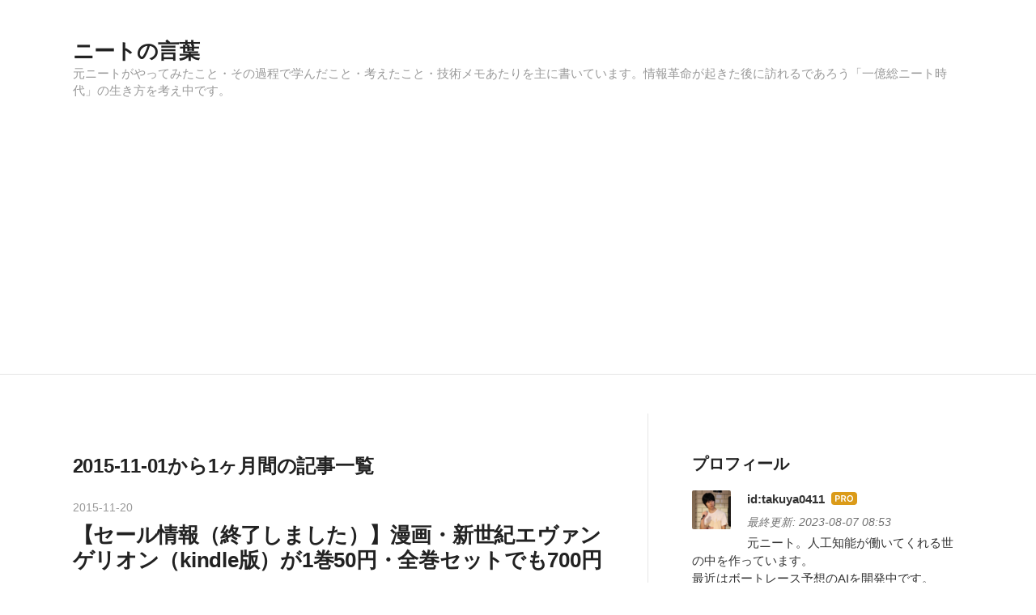

--- FILE ---
content_type: text/html; charset=utf-8
request_url: https://blog.takuya-andou.com/archive/2015/11
body_size: 10644
content:
<!DOCTYPE html>
<html
  lang="ja"

data-admin-domain="//blog.hatena.ne.jp"
data-admin-origin="https://blog.hatena.ne.jp"
data-author="takuya0411"
data-avail-langs="ja en"
data-blog="andoo.hatenablog.com"
data-blog-host="andoo.hatenablog.com"
data-blog-is-public="1"
data-blog-name="ニートの言葉"
data-blog-owner="takuya0411"
data-blog-show-ads=""
data-blog-show-sleeping-ads=""
data-blog-uri="https://blog.takuya-andou.com/"
data-blog-uuid="12921228815720819973"
data-blogs-uri-base="https://blog.takuya-andou.com"
data-brand="pro"
data-data-layer="{&quot;hatenablog&quot;:{&quot;admin&quot;:{},&quot;analytics&quot;:{&quot;brand_property_id&quot;:&quot;&quot;,&quot;measurement_id&quot;:&quot;&quot;,&quot;non_sampling_property_id&quot;:&quot;&quot;,&quot;property_id&quot;:&quot;UA-63778843-1&quot;,&quot;separated_property_id&quot;:&quot;UA-29716941-24&quot;},&quot;blog&quot;:{&quot;blog_id&quot;:&quot;12921228815720819973&quot;,&quot;content_seems_japanese&quot;:&quot;true&quot;,&quot;disable_ads&quot;:&quot;custom_domain&quot;,&quot;enable_ads&quot;:&quot;false&quot;,&quot;enable_keyword_link&quot;:&quot;false&quot;,&quot;entry_show_footer_related_entries&quot;:&quot;true&quot;,&quot;force_pc_view&quot;:&quot;true&quot;,&quot;is_public&quot;:&quot;true&quot;,&quot;is_responsive_view&quot;:&quot;true&quot;,&quot;is_sleeping&quot;:&quot;true&quot;,&quot;lang&quot;:&quot;ja&quot;,&quot;name&quot;:&quot;\u30cb\u30fc\u30c8\u306e\u8a00\u8449&quot;,&quot;owner_name&quot;:&quot;takuya0411&quot;,&quot;uri&quot;:&quot;https://blog.takuya-andou.com/&quot;},&quot;brand&quot;:&quot;pro&quot;,&quot;page_id&quot;:&quot;archive&quot;,&quot;permalink_entry&quot;:null,&quot;pro&quot;:&quot;pro&quot;,&quot;router_type&quot;:&quot;blogs&quot;}}"
data-device="pc"
data-dont-recommend-pro="false"
data-global-domain="https://hatena.blog"
data-globalheader-color="b"
data-globalheader-type="pc"
data-has-touch-view="1"
data-help-url="https://help.hatenablog.com"
data-hide-header="1"
data-no-suggest-touch-view="1"
data-page="archive"
data-parts-domain="https://hatenablog-parts.com"
data-plus-available="1"
data-pro="true"
data-router-type="blogs"
data-sentry-dsn="https://03a33e4781a24cf2885099fed222b56d@sentry.io/1195218"
data-sentry-environment="production"
data-sentry-sample-rate="0.1"
data-static-domain="https://cdn.blog.st-hatena.com"
data-version="ba6dc16322202bce5973f6e296a922"



  itemscope
  itemtype="http://schema.org/Blog"


  data-initial-state="{}"

  >
  <head prefix="og: http://ogp.me/ns# fb: http://ogp.me/ns/fb#">

  

  
  <meta name="viewport" content="width=device-width, initial-scale=1.0" />


  


  

  <meta name="robots" content="max-image-preview:large" />


  <meta charset="utf-8"/>
  <meta http-equiv="X-UA-Compatible" content="IE=7; IE=9; IE=10; IE=11" />
  <title>2015-11-01から1ヶ月間の記事一覧 - ニートの言葉</title>

  
  <link rel="canonical" href="https://blog.takuya-andou.com/archive/2015/11"/>



  

<meta itemprop="name" content="2015-11-01から1ヶ月間の記事一覧 - ニートの言葉"/>

  <meta itemprop="image" content="https://cdn.blog.st-hatena.com/images/theme/og-image-1500.png"/>


  <meta property="og:title" content="2015-11-01から1ヶ月間の記事一覧 - ニートの言葉"/>
<meta property="og:type" content="blog"/>
  <meta property="og:url" content="https://blog.takuya-andou.com/archive/2015/11"/>

  
  
  
  <meta property="og:image" content="https://cdn.blog.st-hatena.com/images/theme/og-image-1500.png"/>

<meta property="og:image:alt" content="2015-11-01から1ヶ月間の記事一覧 - ニートの言葉"/>
  <meta property="og:description" content="元ニートがやってみたこと・その過程で学んだこと・考えたこと・技術メモあたりを主に書いています。情報革命が起きた後に訪れるであろう「一億総ニート時代」の生き方を考え中です。" />
<meta property="og:site_name" content="ニートの言葉"/>

    <meta name="twitter:card" content="summary" />  <meta name="twitter:title" content="2015-11-01から1ヶ月間の記事一覧 - ニートの言葉" />  <meta name="twitter:description" content="元ニートがやってみたこと・その過程で学んだこと・考えたこと・技術メモあたりを主に書いています。情報革命が起きた後に訪れるであろう「一億総ニート時代」の生き方を考え中です。" />  <meta name="twitter:app:name:iphone" content="はてなブログアプリ" />
  <meta name="twitter:app:id:iphone" content="583299321" />
  <meta name="twitter:app:url:iphone" content="hatenablog:///open?uri=https%3A%2F%2Fblog.takuya-andou.com%2Farchive%2F2015%2F11" />  <meta name="twitter:site" content="@t_andou" />
  
    <meta name="google-site-verification" content="aFGoPxYHDPfhjPR-9gV-ackLQ5lLi-bCplzkLgweHH4" />
    <meta name="keywords" content="ニート,情報革命,生き方" />
    <meta name="msvalidate.01" content="CCDB82461A3EBA22EEE2FE59EBA655EB" />


  
<script
  id="embed-gtm-data-layer-loader"
  data-data-layer-page-specific=""
>
(function() {
  function loadDataLayer(elem, attrName) {
    if (!elem) { return {}; }
    var json = elem.getAttribute(attrName);
    if (!json) { return {}; }
    return JSON.parse(json);
  }

  var globalVariables = loadDataLayer(
    document.documentElement,
    'data-data-layer'
  );
  var pageSpecificVariables = loadDataLayer(
    document.getElementById('embed-gtm-data-layer-loader'),
    'data-data-layer-page-specific'
  );

  var variables = [globalVariables, pageSpecificVariables];

  if (!window.dataLayer) {
    window.dataLayer = [];
  }

  for (var i = 0; i < variables.length; i++) {
    window.dataLayer.push(variables[i]);
  }
})();
</script>

<!-- Google Tag Manager -->
<script>(function(w,d,s,l,i){w[l]=w[l]||[];w[l].push({'gtm.start':
new Date().getTime(),event:'gtm.js'});var f=d.getElementsByTagName(s)[0],
j=d.createElement(s),dl=l!='dataLayer'?'&l='+l:'';j.async=true;j.src=
'https://www.googletagmanager.com/gtm.js?id='+i+dl;f.parentNode.insertBefore(j,f);
})(window,document,'script','dataLayer','GTM-P4CXTW');</script>
<!-- End Google Tag Manager -->











  <link rel="shortcut icon" href="https://blog.takuya-andou.com/icon/favicon">
<link rel="apple-touch-icon" href="https://blog.takuya-andou.com/icon/touch">
<link rel="icon" sizes="192x192" href="https://blog.takuya-andou.com/icon/link">

  

<link rel="alternate" type="application/atom+xml" title="Atom" href="https://blog.takuya-andou.com/feed"/>
<link rel="alternate" type="application/rss+xml" title="RSS2.0" href="https://blog.takuya-andou.com/rss"/>

  
  
  <link rel="author" href="http://www.hatena.ne.jp/takuya0411/">


  

  
      <link rel="preload" href="https://cdn.image.st-hatena.com/image/scale/601627291232d1d325d422860c2b95df22e8be1a/backend=imagemagick;height=500;quality=80;version=1;width=500/http%3A%2F%2Fecx.images-amazon.com%2Fimages%2FI%2FC1enFCCX8ES.png" as="image"/>


  
    
<link rel="stylesheet" type="text/css" href="https://cdn.blog.st-hatena.com/css/blog.css?version=ba6dc16322202bce5973f6e296a922"/>

    
  <link rel="stylesheet" type="text/css" href="https://usercss.blog.st-hatena.com/blog_style/12921228815720819973/da0edb6cf58f21280faace55e72bd526150e4615"/>
  
  

  

  
<script> </script>

  
<style>
  div#google_afc_user,
  div.google-afc-user-container,
  div.google_afc_image,
  div.google_afc_blocklink {
      display: block !important;
  }
</style>


  

  

  <link rel=”author” href=”https://plus.google.com/u/0/+安東卓也/posts” />
<meta name="author" content="安東 卓也" />
<meta name="copyright" content="© 安東 卓也" />

<meta  property='fb:admins' content='takuya.andou'>
<meta  property='fb:app_id' content='200660383604386'>

<meta name="twitter:card"  content="summary_large_image" />
<meta name="twitter:site" content="@t_andou">
<meta name="twitter:creator" content="@t_andou">
<meta name="twitter:domain" content="blog.takuya-andou.com">


<script data-ad-client="ca-pub-3794653724254680" async src="https://pagead2.googlesyndication.com/pagead/js/adsbygoogle.js"></script>

</head>

  <body class="page-archive enable-bottom-editarea globalheader-off globalheader-ng-enabled">
    

<div id="globalheader-container"
  data-brand="hatenablog"
  style="display: none"
  >
  <iframe id="globalheader" height="37" frameborder="0" allowTransparency="true"></iframe>
</div>


  
  
  

  <div id="container">
    <div id="container-inner">
      <header id="blog-title" data-brand="hatenablog">
  <div id="blog-title-inner" >
    <div id="blog-title-content">
      <h1 id="title"><a href="https://blog.takuya-andou.com/">ニートの言葉</a></h1>
      
        <h2 id="blog-description">元ニートがやってみたこと・その過程で学んだこと・考えたこと・技術メモあたりを主に書いています。情報革命が起きた後に訪れるであろう「一億総ニート時代」の生き方を考え中です。</h2>
      
    </div>
  </div>
</header>

      

      
      



<div id="content">
  <div id="content-inner">
    <div id="wrapper">
      <div id="main">
        <div id="main-inner">
          

          



          

          
            <h2 class="archive-heading">
              2015-11-01から1ヶ月間の記事一覧
            </h2>
          

          
            <div class="archive-entries">
              
                
                  <section class="archive-entry test-archive-entry autopagerize_page_element" data-uuid="6653586347145896667">
<div class="archive-entry-header">
  <div class="date archive-date">
    <a href="https://blog.takuya-andou.com/archive/2015/11/20" rel="nofollow">
      <time datetime="2015-11-20" title="2015-11-20">
        <span class="date-year">2015</span><span class="hyphen">-</span><span class="date-month">11</span><span class="hyphen">-</span><span class="date-day">20</span>
      </time>
    </a>
  </div>

  <h1 class="entry-title">
    <a class="entry-title-link" href="https://blog.takuya-andou.com/entry/2015/11/20/190000">【セール情報（終了しました）】漫画・新世紀エヴァンゲリオン（kindle版）が1巻50円・全巻セットでも700円</a>
  </h1>
</div>


  <div class="categories">
    
      <a href="https://blog.takuya-andou.com/archive/category/%E3%82%BB%E3%83%BC%E3%83%AB%E6%83%85%E5%A0%B1" class="archive-category-link category-セール情報">セール情報</a>
    
  </div>


  <a href="https://blog.takuya-andou.com/entry/2015/11/20/190000" class="entry-thumb-link">
    <div class="entry-thumb" style="background-image: url('https://cdn.image.st-hatena.com/image/scale/601627291232d1d325d422860c2b95df22e8be1a/backend=imagemagick;height=500;quality=80;version=1;width=500/http%3A%2F%2Fecx.images-amazon.com%2Fimages%2FI%2FC1enFCCX8ES.png');">
    </div>
  </a>
<div class="archive-entry-body">
  <p class="entry-description">
    
      アニメの放送からもうすぐ20年が経とうとしているにもかかわらず、未だに根強い人気がある新世紀エヴァンゲリオン。 今日はそのエヴァのkindle版が1巻あたり50円、全巻セットで700円と激安になっていましたのでご紹介。(2015/11/20現在の情報です-&gt;2015/11/3…
    
  </p>

  
    <div class="archive-entry-tags-wrapper">
  <div class="archive-entry-tags">  </div>
</div>

  

  <span class="social-buttons">
    
    
      <a href="https://b.hatena.ne.jp/entry/s/blog.takuya-andou.com/entry/2015/11/20/190000" class="bookmark-widget-counter">
        <img src="https://b.hatena.ne.jp/entry/image/https://blog.takuya-andou.com/entry/2015/11/20/190000" alt="はてなブックマーク - 【セール情報（終了しました）】漫画・新世紀エヴァンゲリオン（kindle版）が1巻50円・全巻セットでも700円" />
      </a>
    

    <span
      class="star-container"
      data-hatena-star-container
      data-hatena-star-url="https://blog.takuya-andou.com/entry/2015/11/20/190000"
      data-hatena-star-title="【セール情報（終了しました）】漫画・新世紀エヴァンゲリオン（kindle版）が1巻50円・全巻セットでも700円"
      data-hatena-star-variant="profile-icon"
      data-hatena-star-profile-url-template="https://blog.hatena.ne.jp/{username}/"
    ></span>
  </span>
</div>
</section>
              
                
                  <section class="archive-entry test-archive-entry autopagerize_page_element" data-uuid="6653586347145598317">
<div class="archive-entry-header">
  <div class="date archive-date">
    <a href="https://blog.takuya-andou.com/archive/2015/11/19" rel="nofollow">
      <time datetime="2015-11-19" title="2015-11-19">
        <span class="date-year">2015</span><span class="hyphen">-</span><span class="date-month">11</span><span class="hyphen">-</span><span class="date-day">19</span>
      </time>
    </a>
  </div>

  <h1 class="entry-title">
    <a class="entry-title-link" href="https://blog.takuya-andou.com/entry/2015/11/19/190000">HDD・SSDの使用状況を可視化して効率よく整理する方法（Mac編）</a>
  </h1>
</div>



  <a href="https://blog.takuya-andou.com/entry/2015/11/19/190000" class="entry-thumb-link">
    <div class="entry-thumb" style="background-image: url('https://cdn.image.st-hatena.com/image/scale/f3e84765b36772c92cbc1b40be69f83acf13998a/backend=imagemagick;height=500;quality=80;version=1;width=500/https%3A%2F%2Fcdn-ak2.f.st-hatena.com%2Fimages%2Ffotolife%2Ft%2Ftakuya0411%2F20010304%2F20010304050400.png');">
    </div>
  </a>
<div class="archive-entry-body">
  <p class="entry-description">
    
      前回、Windowsで使える、HDDの使用状況を可視化するツールを紹介しました。 andoo.hatenablog.com 今回はmacで使える同様のツールを紹介します。 ダウンロード 今回紹介するツールはGrandPerspectiveです。 ダウンロードはこちら：http://grandperspectiv.so…
    
  </p>

  
    <div class="archive-entry-tags-wrapper">
  <div class="archive-entry-tags">  </div>
</div>

  

  <span class="social-buttons">
    
    
      <a href="https://b.hatena.ne.jp/entry/s/blog.takuya-andou.com/entry/2015/11/19/190000" class="bookmark-widget-counter">
        <img src="https://b.hatena.ne.jp/entry/image/https://blog.takuya-andou.com/entry/2015/11/19/190000" alt="はてなブックマーク - HDD・SSDの使用状況を可視化して効率よく整理する方法（Mac編）" />
      </a>
    

    <span
      class="star-container"
      data-hatena-star-container
      data-hatena-star-url="https://blog.takuya-andou.com/entry/2015/11/19/190000"
      data-hatena-star-title="HDD・SSDの使用状況を可視化して効率よく整理する方法（Mac編）"
      data-hatena-star-variant="profile-icon"
      data-hatena-star-profile-url-template="https://blog.hatena.ne.jp/{username}/"
    ></span>
  </span>
</div>
</section>
              
                
                  <section class="archive-entry test-archive-entry autopagerize_page_element" data-uuid="6653586347145661658">
<div class="archive-entry-header">
  <div class="date archive-date">
    <a href="https://blog.takuya-andou.com/archive/2015/11/18" rel="nofollow">
      <time datetime="2015-11-18" title="2015-11-18">
        <span class="date-year">2015</span><span class="hyphen">-</span><span class="date-month">11</span><span class="hyphen">-</span><span class="date-day">18</span>
      </time>
    </a>
  </div>

  <h1 class="entry-title">
    <a class="entry-title-link" href="https://blog.takuya-andou.com/entry/2015/11/18/135147">Amazonで始まった音楽聞き放題サービス「amazon prime music」が凄く良い</a>
  </h1>
</div>


  <div class="categories">
    
      <a href="https://blog.takuya-andou.com/archive/category/%E6%97%A5%E8%A8%98" class="archive-category-link category-日記">日記</a>
    
  </div>


  <a href="https://blog.takuya-andou.com/entry/2015/11/18/135147" class="entry-thumb-link">
    <div class="entry-thumb" style="background-image: url('https://cdn.image.st-hatena.com/image/scale/9a12ccfefe574244e656628b45ebce008028f378/backend=imagemagick;height=500;quality=80;version=1;width=500/https%3A%2F%2Fcdn-ak2.f.st-hatena.com%2Fimages%2Ffotolife%2Ft%2Ftakuya0411%2F20010209%2F20010209020620.png');">
    </div>
  </a>
<div class="archive-entry-body">
  <p class="entry-description">
    
      先日、Amazon Prime会員であれば動画を見放題になるAmazon Prime Videoというサービスが始まり、話題になっていたAmazonですが 本日、音楽聞き放題のPrime Musicというサービスが始まりました。 www.amazon.co.jp 料金は？ Amazon Prime会員になることで利用…
    
  </p>

  
    <div class="archive-entry-tags-wrapper">
  <div class="archive-entry-tags">  </div>
</div>

  

  <span class="social-buttons">
    
    
      <a href="https://b.hatena.ne.jp/entry/s/blog.takuya-andou.com/entry/2015/11/18/135147" class="bookmark-widget-counter">
        <img src="https://b.hatena.ne.jp/entry/image/https://blog.takuya-andou.com/entry/2015/11/18/135147" alt="はてなブックマーク - Amazonで始まった音楽聞き放題サービス「amazon prime music」が凄く良い" />
      </a>
    

    <span
      class="star-container"
      data-hatena-star-container
      data-hatena-star-url="https://blog.takuya-andou.com/entry/2015/11/18/135147"
      data-hatena-star-title="Amazonで始まった音楽聞き放題サービス「amazon prime music」が凄く良い"
      data-hatena-star-variant="profile-icon"
      data-hatena-star-profile-url-template="https://blog.hatena.ne.jp/{username}/"
    ></span>
  </span>
</div>
</section>
              
                
                  <section class="archive-entry test-archive-entry autopagerize_page_element" data-uuid="6653586347145597946">
<div class="archive-entry-header">
  <div class="date archive-date">
    <a href="https://blog.takuya-andou.com/archive/2015/11/17" rel="nofollow">
      <time datetime="2015-11-17" title="2015-11-17">
        <span class="date-year">2015</span><span class="hyphen">-</span><span class="date-month">11</span><span class="hyphen">-</span><span class="date-day">17</span>
      </time>
    </a>
  </div>

  <h1 class="entry-title">
    <a class="entry-title-link" href="https://blog.takuya-andou.com/entry/2015/11/17/214933">Macで「開発元が未確認のため開けません。」と出た場合の開き方</a>
  </h1>
</div>



  <a href="https://blog.takuya-andou.com/entry/2015/11/17/214933" class="entry-thumb-link">
    <div class="entry-thumb" style="background-image: url('https://cdn.image.st-hatena.com/image/scale/1ebf0d9c73a7f61a800561f23aae4508d8b2d19b/backend=imagemagick;height=500;quality=80;version=1;width=500/https%3A%2F%2Fcdn-ak2.f.st-hatena.com%2Fimages%2Ffotolife%2Ft%2Ftakuya0411%2F20010311%2F20010311183140.png');">
    </div>
  </a>
<div class="archive-entry-body">
  <p class="entry-description">
    
      Macでアプリをダウンロードした際に、普通にクリックで開こうとすると 「開発元が未確認のため開けません。」というエラーが出て開けないことがあります。 こんな時は 右クリックをして 開く 警告が出て、それでも開く 以上でアプリを開くことができます。
    
  </p>

  
    <div class="archive-entry-tags-wrapper">
  <div class="archive-entry-tags">  </div>
</div>

  

  <span class="social-buttons">
    
    
      <a href="https://b.hatena.ne.jp/entry/s/blog.takuya-andou.com/entry/2015/11/17/214933" class="bookmark-widget-counter">
        <img src="https://b.hatena.ne.jp/entry/image/https://blog.takuya-andou.com/entry/2015/11/17/214933" alt="はてなブックマーク - Macで「開発元が未確認のため開けません。」と出た場合の開き方" />
      </a>
    

    <span
      class="star-container"
      data-hatena-star-container
      data-hatena-star-url="https://blog.takuya-andou.com/entry/2015/11/17/214933"
      data-hatena-star-title="Macで「開発元が未確認のため開けません。」と出た場合の開き方"
      data-hatena-star-variant="profile-icon"
      data-hatena-star-profile-url-template="https://blog.hatena.ne.jp/{username}/"
    ></span>
  </span>
</div>
</section>
              
                
                  <section class="archive-entry test-archive-entry autopagerize_page_element" data-uuid="16957821763033519720">
<div class="archive-entry-header">
  <div class="date archive-date">
    <a href="https://blog.takuya-andou.com/archive/2015/11/16" rel="nofollow">
      <time datetime="2015-11-16" title="2015-11-16">
        <span class="date-year">2015</span><span class="hyphen">-</span><span class="date-month">11</span><span class="hyphen">-</span><span class="date-day">16</span>
      </time>
    </a>
  </div>

  <h1 class="entry-title">
    <a class="entry-title-link" href="https://blog.takuya-andou.com/entry/2015/11/16/200004">HDD・SSDの使用状況を可視化する方法（Windows編）</a>
  </h1>
</div>


  <div class="categories">
    
      <a href="https://blog.takuya-andou.com/archive/category/%E6%97%A5%E8%A8%98" class="archive-category-link category-日記">日記</a>
    
  </div>


  <a href="https://blog.takuya-andou.com/entry/2015/11/16/200004" class="entry-thumb-link">
    <div class="entry-thumb" style="background-image: url('https://cdn.image.st-hatena.com/image/scale/2baffa75f51cca5c677d965945781080beb2912b/backend=imagemagick;height=500;quality=80;version=1;width=500/https%3A%2F%2Fbot.gyazo.com%2Faeb5fe93156be4dc8e11479ce1cda523.gif');">
    </div>
  </a>
<div class="archive-entry-body">
  <p class="entry-description">
    
      最近は容量の少ないSSDが主流になったおかげで、パソコンのディスクの容量が知らないうちに一杯になっていることがあります。 そこで、何が容量を使っているのかを一目でわかるようにするソフトを探してみました。 ダウンロード 今回はフリーのソフトである…
    
  </p>

  
    <div class="archive-entry-tags-wrapper">
  <div class="archive-entry-tags">  </div>
</div>

  

  <span class="social-buttons">
    
    
      <a href="https://b.hatena.ne.jp/entry/s/blog.takuya-andou.com/entry/2015/11/16/200004" class="bookmark-widget-counter">
        <img src="https://b.hatena.ne.jp/entry/image/https://blog.takuya-andou.com/entry/2015/11/16/200004" alt="はてなブックマーク - HDD・SSDの使用状況を可視化する方法（Windows編）" />
      </a>
    

    <span
      class="star-container"
      data-hatena-star-container
      data-hatena-star-url="https://blog.takuya-andou.com/entry/2015/11/16/200004"
      data-hatena-star-title="HDD・SSDの使用状況を可視化する方法（Windows編）"
      data-hatena-star-variant="profile-icon"
      data-hatena-star-profile-url-template="https://blog.hatena.ne.jp/{username}/"
    ></span>
  </span>
</div>
</section>
              
            </div>

          
        </div>

        
      </div>
    </div>

    
<aside id="box2">
  
  <div id="box2-inner">
    
      
<div class="hatena-module hatena-module-html">
  <div class="hatena-module-body">
    <!-- -->
<noscript><iframe src="https://www.googletagmanager.com/ns.html?id=GTM-NCSX4SQ"
height="0" width="0" style="display:none;visibility:hidden"></iframe></noscript>
<!-- -->
  </div>
</div>

    
      

<div class="hatena-module hatena-module-profile">
  <div class="hatena-module-title">
    プロフィール
  </div>
  <div class="hatena-module-body">
    
    <a href="https://blog.takuya-andou.com/about" class="profile-icon-link">
      <img src="https://cdn.profile-image.st-hatena.com/users/takuya0411/profile.png?1464564283"
      alt="id:takuya0411" class="profile-icon" />
    </a>
    

    
    <span class="id">
      <a href="https://blog.takuya-andou.com/about" class="hatena-id-link"><span data-load-nickname="1" data-user-name="takuya0411">id:takuya0411</span></a>
      
  
  
    <a href="https://blog.hatena.ne.jp/-/pro?plus_via=blog_plus_badge&amp;utm_source=pro_badge&amp;utm_medium=referral&amp;utm_campaign=register_pro" title="はてなブログPro"><i class="badge-type-pro">はてなブログPro</i></a>
  


    </span>
    

    
      <div class="profile-activities">
      
        最終更新:
        <time datetime="2023-08-06T23:53:28Z" data-relative data-epoch="1691366008000" class="updated">2023-08-07 08:53</time>
      
    </div>
    

    
    <div class="profile-description">
      <p>元ニート。人工知能が働いてくれる世の中を作っています。<br />
最近はボートレース予想のAIを開発中です。</p><p>お問い合わせはこちらから -> <a href="https://goo.gl/forms/GfSTD9ydKZ8QgriF3">https://goo.gl/forms/GfSTD9ydKZ8QgriF3</a></p>

    </div>
    

    
      <div class="hatena-follow-button-box btn-subscribe js-hatena-follow-button-box"
  
  >

  <a href="#" class="hatena-follow-button js-hatena-follow-button">
    <span class="subscribing">
      <span class="foreground">読者です</span>
      <span class="background">読者をやめる</span>
    </span>
    <span class="unsubscribing" data-track-name="profile-widget-subscribe-button" data-track-once>
      <span class="foreground">読者になる</span>
      <span class="background">読者になる</span>
    </span>
  </a>
  <div class="subscription-count-box js-subscription-count-box">
    <i></i>
    <u></u>
    <span class="subscription-count js-subscription-count">
    </span>
  </div>
</div>

    

    
      <div class="hatena-follow-button-box">
        <a href="https://twitter.com/t_andou" title="X（Twitter）アカウント" class="btn-twitter" data-lang="ja">
          <img src="https://cdn.blog.st-hatena.com/images/theme/plofile-socialize-x.svg?version=ba6dc16322202bce5973f6e296a922" alt="X">
          <span>
            @t_andouをフォロー
          </span>
        </a>
      </div>
    

    <div class="profile-about">
      <a href="https://blog.takuya-andou.com/about">このブログについて</a>
    </div>

  </div>
</div>

    
      
<div class="hatena-module hatena-module-entries-access-ranking"
  data-count="5"
  data-source="total_bookmark"
  data-enable_customize_format="0"
  data-display_entry_image_size_width="100"
  data-display_entry_image_size_height="100"

  data-display_entry_category="0"
  data-display_entry_image="1"
  data-display_entry_image_size_width="100"
  data-display_entry_image_size_height="100"
  data-display_entry_body_length="0"
  data-display_entry_date="1"
  data-display_entry_title_length="20"
  data-restrict_entry_title_length="0"
  data-display_bookmark_count="1"

>
  <div class="hatena-module-title">
    
      <a href="http://b.hatena.ne.jp/entrylist?url=https%3A%2F%2Fblog.takuya-andou.com%2F&amp;sort=count">人気記事</a>
    
  </div>
  <div class="hatena-module-body">
    
  </div>
</div>

    
      <div class="hatena-module hatena-module-recent-entries ">
  <div class="hatena-module-title">
    <a href="https://blog.takuya-andou.com/archive">
      最新記事
    </a>
  </div>
  <div class="hatena-module-body">
    <ul class="recent-entries hatena-urllist urllist-with-thumbnails">
  
  
    
    <li class="urllist-item recent-entries-item">
      <div class="urllist-item-inner recent-entries-item-inner">
        
          
                      <div class="urllist-date-link recent-entries-date-link">
  <a href="https://blog.takuya-andou.com/archive/2023/08/07" rel="nofollow">
    <time datetime="2023-08-06T23:53:28Z" title="2023年8月7日">
      2023-08-07
    </time>
  </a>
</div>

          <a href="https://blog.takuya-andou.com/entry/2023/08/07/085328" class="urllist-title-link recent-entries-title-link  urllist-title recent-entries-title">家族アルバム「みてね」で一括ダウンロードする方法</a>


          
          

                </div>
    </li>
  
    
    <li class="urllist-item recent-entries-item">
      <div class="urllist-item-inner recent-entries-item-inner">
        
          
                      <a class="urllist-image-link recent-entries-image-link" href="https://blog.takuya-andou.com/entry/chatgpt_ehon_1">
  <img alt="【ChatGPTとStableDiffusion】絵本を描くAIをつくる その1" src="https://cdn.image.st-hatena.com/image/square/a503e0c7adcfbe88ea128c720610b46d38b641c0/backend=imagemagick;height=100;version=1;width=100/https%3A%2F%2Fcdn-ak.f.st-hatena.com%2Fimages%2Ffotolife%2Ft%2Ftakuya0411%2F20230731%2F20230731100517.png" class="urllist-image recent-entries-image" title="【ChatGPTとStableDiffusion】絵本を描くAIをつくる その1" width="100" height="100" loading="lazy">
</a>
            <div class="urllist-date-link recent-entries-date-link">
  <a href="https://blog.takuya-andou.com/archive/2023/07/31" rel="nofollow">
    <time datetime="2023-07-31T02:42:58Z" title="2023年7月31日">
      2023-07-31
    </time>
  </a>
</div>

          <a href="https://blog.takuya-andou.com/entry/chatgpt_ehon_1" class="urllist-title-link recent-entries-title-link  urllist-title recent-entries-title">【ChatGPTとStableDiffusion】絵本を描くAIをつくる その1</a>


          
          

                </div>
    </li>
  
    
    <li class="urllist-item recent-entries-item">
      <div class="urllist-item-inner recent-entries-item-inner">
        
          
                      <a class="urllist-image-link recent-entries-image-link" href="https://blog.takuya-andou.com/entry/chatgpt-templates">
  <img alt="ChatGPTでコピペできるテンプレートを選べるサイトを作った【完全無料】" src="https://cdn.image.st-hatena.com/image/square/d89d50bd6ff047ebfb493921a482a40c601bfcda/backend=imagemagick;height=100;version=1;width=100/https%3A%2F%2Fcdn-ak.f.st-hatena.com%2Fimages%2Ffotolife%2Ft%2Ftakuya0411%2F20230314%2F20230314183056.png" class="urllist-image recent-entries-image" title="ChatGPTでコピペできるテンプレートを選べるサイトを作った【完全無料】" width="100" height="100" loading="lazy">
</a>
            <div class="urllist-date-link recent-entries-date-link">
  <a href="https://blog.takuya-andou.com/archive/2023/03/15" rel="nofollow">
    <time datetime="2023-03-15T00:27:24Z" title="2023年3月15日">
      2023-03-15
    </time>
  </a>
</div>

          <a href="https://blog.takuya-andou.com/entry/chatgpt-templates" class="urllist-title-link recent-entries-title-link  urllist-title recent-entries-title">ChatGPTでコピペできるテンプレートを選べるサイトを作った【完全無料】</a>


          
          

                </div>
    </li>
  
</ul>

      </div>
</div>

    
      

<div class="hatena-module hatena-module-category">
  <div class="hatena-module-title">
    カテゴリー
  </div>
  <div class="hatena-module-body">
    <ul class="hatena-urllist">
      
        <li>
          <a href="https://blog.takuya-andou.com/archive/category/%E3%82%84%E3%81%A3%E3%81%A6%E3%81%BF%E3%81%9F" class="category-やってみた">
            やってみた (39)
          </a>
        </li>
      
        <li>
          <a href="https://blog.takuya-andou.com/archive/category/%E4%BA%BA%E5%B7%A5%E7%9F%A5%E8%83%BD" class="category-人工知能">
            人工知能 (29)
          </a>
        </li>
      
        <li>
          <a href="https://blog.takuya-andou.com/archive/category/%E6%97%A5%E8%A8%98" class="category-日記">
            日記 (19)
          </a>
        </li>
      
        <li>
          <a href="https://blog.takuya-andou.com/archive/category/%E3%83%97%E3%83%AD%E3%82%B0%E3%83%A9%E3%83%9F%E3%83%B3%E3%82%B0" class="category-プログラミング">
            プログラミング (11)
          </a>
        </li>
      
        <li>
          <a href="https://blog.takuya-andou.com/archive/category/%E3%81%BF%E3%81%9A%E3%81%AF%E3%81%AE%E3%82%81" class="category-みずはのめ">
            みずはのめ (9)
          </a>
        </li>
      
        <li>
          <a href="https://blog.takuya-andou.com/archive/category/%E3%82%82%E3%81%AE%E3%81%A5%E3%81%8F%E3%82%8A" class="category-ものづくり">
            ものづくり (9)
          </a>
        </li>
      
        <li>
          <a href="https://blog.takuya-andou.com/archive/category/%E3%83%AC%E3%83%93%E3%83%A5%E3%83%BC" class="category-レビュー">
            レビュー (7)
          </a>
        </li>
      
        <li>
          <a href="https://blog.takuya-andou.com/archive/category/Raspberry_Pi" class="category-Raspberry_Pi">
            Raspberry_Pi (6)
          </a>
        </li>
      
        <li>
          <a href="https://blog.takuya-andou.com/archive/category/%E6%A4%8D%E7%89%A9%E5%B7%A5%E5%A0%B4" class="category-植物工場">
            植物工場 (5)
          </a>
        </li>
      
        <li>
          <a href="https://blog.takuya-andou.com/archive/category/%E6%80%9D%E3%81%86%E3%81%93%E3%81%A8" class="category-思うこと">
            思うこと (4)
          </a>
        </li>
      
        <li>
          <a href="https://blog.takuya-andou.com/archive/category/%E6%8A%95%E8%B3%87" class="category-投資">
            投資 (4)
          </a>
        </li>
      
        <li>
          <a href="https://blog.takuya-andou.com/archive/category/%E8%A1%8C%E3%81%A3%E3%81%A6%E3%81%BF%E3%81%9F" class="category-行ってみた">
            行ってみた (3)
          </a>
        </li>
      
        <li>
          <a href="https://blog.takuya-andou.com/archive/category/%E3%82%BB%E3%83%BC%E3%83%AB%E6%83%85%E5%A0%B1" class="category-セール情報">
            セール情報 (2)
          </a>
        </li>
      
        <li>
          <a href="https://blog.takuya-andou.com/archive/category/%E3%83%9C%E3%83%BC%E3%83%88%E3%83%AC%E3%83%BC%E3%82%B9" class="category-ボートレース">
            ボートレース (2)
          </a>
        </li>
      
        <li>
          <a href="https://blog.takuya-andou.com/archive/category/%E4%BB%AE%E6%83%B3%E9%80%9A%E8%B2%A8" class="category-仮想通貨">
            仮想通貨 (2)
          </a>
        </li>
      
        <li>
          <a href="https://blog.takuya-andou.com/archive/category/Web%E3%82%B5%E3%83%BC%E3%83%93%E3%82%B9" class="category-Webサービス">
            Webサービス (1)
          </a>
        </li>
      
    </ul>
  </div>
</div>

    
      

<div class="hatena-module hatena-module-archive" data-archive-type="default" data-archive-url="https://blog.takuya-andou.com/archive">
  <div class="hatena-module-title">
    <a href="https://blog.takuya-andou.com/archive">月別アーカイブ</a>
  </div>
  <div class="hatena-module-body">
    
      
        <ul class="hatena-urllist">
          
            <li class="archive-module-year archive-module-year-hidden" data-year="2023">
              <div class="archive-module-button">
                <span class="archive-module-hide-button">▼</span>
                <span class="archive-module-show-button">▶</span>
              </div>
              <a href="https://blog.takuya-andou.com/archive/2023" class="archive-module-year-title archive-module-year-2023">
                2023
              </a>
              <ul class="archive-module-months">
                
                  <li class="archive-module-month">
                    <a href="https://blog.takuya-andou.com/archive/2023/08" class="archive-module-month-title archive-module-month-2023-8">
                      2023 / 8
                    </a>
                  </li>
                
                  <li class="archive-module-month">
                    <a href="https://blog.takuya-andou.com/archive/2023/07" class="archive-module-month-title archive-module-month-2023-7">
                      2023 / 7
                    </a>
                  </li>
                
                  <li class="archive-module-month">
                    <a href="https://blog.takuya-andou.com/archive/2023/03" class="archive-module-month-title archive-module-month-2023-3">
                      2023 / 3
                    </a>
                  </li>
                
              </ul>
            </li>
          
            <li class="archive-module-year archive-module-year-hidden" data-year="2022">
              <div class="archive-module-button">
                <span class="archive-module-hide-button">▼</span>
                <span class="archive-module-show-button">▶</span>
              </div>
              <a href="https://blog.takuya-andou.com/archive/2022" class="archive-module-year-title archive-module-year-2022">
                2022
              </a>
              <ul class="archive-module-months">
                
                  <li class="archive-module-month">
                    <a href="https://blog.takuya-andou.com/archive/2022/10" class="archive-module-month-title archive-module-month-2022-10">
                      2022 / 10
                    </a>
                  </li>
                
                  <li class="archive-module-month">
                    <a href="https://blog.takuya-andou.com/archive/2022/09" class="archive-module-month-title archive-module-month-2022-9">
                      2022 / 9
                    </a>
                  </li>
                
                  <li class="archive-module-month">
                    <a href="https://blog.takuya-andou.com/archive/2022/08" class="archive-module-month-title archive-module-month-2022-8">
                      2022 / 8
                    </a>
                  </li>
                
                  <li class="archive-module-month">
                    <a href="https://blog.takuya-andou.com/archive/2022/04" class="archive-module-month-title archive-module-month-2022-4">
                      2022 / 4
                    </a>
                  </li>
                
              </ul>
            </li>
          
            <li class="archive-module-year archive-module-year-hidden" data-year="2021">
              <div class="archive-module-button">
                <span class="archive-module-hide-button">▼</span>
                <span class="archive-module-show-button">▶</span>
              </div>
              <a href="https://blog.takuya-andou.com/archive/2021" class="archive-module-year-title archive-module-year-2021">
                2021
              </a>
              <ul class="archive-module-months">
                
                  <li class="archive-module-month">
                    <a href="https://blog.takuya-andou.com/archive/2021/10" class="archive-module-month-title archive-module-month-2021-10">
                      2021 / 10
                    </a>
                  </li>
                
                  <li class="archive-module-month">
                    <a href="https://blog.takuya-andou.com/archive/2021/01" class="archive-module-month-title archive-module-month-2021-1">
                      2021 / 1
                    </a>
                  </li>
                
              </ul>
            </li>
          
            <li class="archive-module-year archive-module-year-hidden" data-year="2020">
              <div class="archive-module-button">
                <span class="archive-module-hide-button">▼</span>
                <span class="archive-module-show-button">▶</span>
              </div>
              <a href="https://blog.takuya-andou.com/archive/2020" class="archive-module-year-title archive-module-year-2020">
                2020
              </a>
              <ul class="archive-module-months">
                
                  <li class="archive-module-month">
                    <a href="https://blog.takuya-andou.com/archive/2020/11" class="archive-module-month-title archive-module-month-2020-11">
                      2020 / 11
                    </a>
                  </li>
                
                  <li class="archive-module-month">
                    <a href="https://blog.takuya-andou.com/archive/2020/05" class="archive-module-month-title archive-module-month-2020-5">
                      2020 / 5
                    </a>
                  </li>
                
                  <li class="archive-module-month">
                    <a href="https://blog.takuya-andou.com/archive/2020/03" class="archive-module-month-title archive-module-month-2020-3">
                      2020 / 3
                    </a>
                  </li>
                
              </ul>
            </li>
          
            <li class="archive-module-year archive-module-year-hidden" data-year="2019">
              <div class="archive-module-button">
                <span class="archive-module-hide-button">▼</span>
                <span class="archive-module-show-button">▶</span>
              </div>
              <a href="https://blog.takuya-andou.com/archive/2019" class="archive-module-year-title archive-module-year-2019">
                2019
              </a>
              <ul class="archive-module-months">
                
                  <li class="archive-module-month">
                    <a href="https://blog.takuya-andou.com/archive/2019/10" class="archive-module-month-title archive-module-month-2019-10">
                      2019 / 10
                    </a>
                  </li>
                
                  <li class="archive-module-month">
                    <a href="https://blog.takuya-andou.com/archive/2019/09" class="archive-module-month-title archive-module-month-2019-9">
                      2019 / 9
                    </a>
                  </li>
                
                  <li class="archive-module-month">
                    <a href="https://blog.takuya-andou.com/archive/2019/06" class="archive-module-month-title archive-module-month-2019-6">
                      2019 / 6
                    </a>
                  </li>
                
                  <li class="archive-module-month">
                    <a href="https://blog.takuya-andou.com/archive/2019/03" class="archive-module-month-title archive-module-month-2019-3">
                      2019 / 3
                    </a>
                  </li>
                
                  <li class="archive-module-month">
                    <a href="https://blog.takuya-andou.com/archive/2019/02" class="archive-module-month-title archive-module-month-2019-2">
                      2019 / 2
                    </a>
                  </li>
                
                  <li class="archive-module-month">
                    <a href="https://blog.takuya-andou.com/archive/2019/01" class="archive-module-month-title archive-module-month-2019-1">
                      2019 / 1
                    </a>
                  </li>
                
              </ul>
            </li>
          
            <li class="archive-module-year archive-module-year-hidden" data-year="2018">
              <div class="archive-module-button">
                <span class="archive-module-hide-button">▼</span>
                <span class="archive-module-show-button">▶</span>
              </div>
              <a href="https://blog.takuya-andou.com/archive/2018" class="archive-module-year-title archive-module-year-2018">
                2018
              </a>
              <ul class="archive-module-months">
                
                  <li class="archive-module-month">
                    <a href="https://blog.takuya-andou.com/archive/2018/11" class="archive-module-month-title archive-module-month-2018-11">
                      2018 / 11
                    </a>
                  </li>
                
                  <li class="archive-module-month">
                    <a href="https://blog.takuya-andou.com/archive/2018/10" class="archive-module-month-title archive-module-month-2018-10">
                      2018 / 10
                    </a>
                  </li>
                
                  <li class="archive-module-month">
                    <a href="https://blog.takuya-andou.com/archive/2018/09" class="archive-module-month-title archive-module-month-2018-9">
                      2018 / 9
                    </a>
                  </li>
                
                  <li class="archive-module-month">
                    <a href="https://blog.takuya-andou.com/archive/2018/08" class="archive-module-month-title archive-module-month-2018-8">
                      2018 / 8
                    </a>
                  </li>
                
                  <li class="archive-module-month">
                    <a href="https://blog.takuya-andou.com/archive/2018/07" class="archive-module-month-title archive-module-month-2018-7">
                      2018 / 7
                    </a>
                  </li>
                
                  <li class="archive-module-month">
                    <a href="https://blog.takuya-andou.com/archive/2018/02" class="archive-module-month-title archive-module-month-2018-2">
                      2018 / 2
                    </a>
                  </li>
                
              </ul>
            </li>
          
            <li class="archive-module-year archive-module-year-hidden" data-year="2017">
              <div class="archive-module-button">
                <span class="archive-module-hide-button">▼</span>
                <span class="archive-module-show-button">▶</span>
              </div>
              <a href="https://blog.takuya-andou.com/archive/2017" class="archive-module-year-title archive-module-year-2017">
                2017
              </a>
              <ul class="archive-module-months">
                
                  <li class="archive-module-month">
                    <a href="https://blog.takuya-andou.com/archive/2017/12" class="archive-module-month-title archive-module-month-2017-12">
                      2017 / 12
                    </a>
                  </li>
                
                  <li class="archive-module-month">
                    <a href="https://blog.takuya-andou.com/archive/2017/11" class="archive-module-month-title archive-module-month-2017-11">
                      2017 / 11
                    </a>
                  </li>
                
                  <li class="archive-module-month">
                    <a href="https://blog.takuya-andou.com/archive/2017/08" class="archive-module-month-title archive-module-month-2017-8">
                      2017 / 8
                    </a>
                  </li>
                
                  <li class="archive-module-month">
                    <a href="https://blog.takuya-andou.com/archive/2017/07" class="archive-module-month-title archive-module-month-2017-7">
                      2017 / 7
                    </a>
                  </li>
                
                  <li class="archive-module-month">
                    <a href="https://blog.takuya-andou.com/archive/2017/06" class="archive-module-month-title archive-module-month-2017-6">
                      2017 / 6
                    </a>
                  </li>
                
                  <li class="archive-module-month">
                    <a href="https://blog.takuya-andou.com/archive/2017/02" class="archive-module-month-title archive-module-month-2017-2">
                      2017 / 2
                    </a>
                  </li>
                
              </ul>
            </li>
          
            <li class="archive-module-year archive-module-year-hidden" data-year="2016">
              <div class="archive-module-button">
                <span class="archive-module-hide-button">▼</span>
                <span class="archive-module-show-button">▶</span>
              </div>
              <a href="https://blog.takuya-andou.com/archive/2016" class="archive-module-year-title archive-module-year-2016">
                2016
              </a>
              <ul class="archive-module-months">
                
                  <li class="archive-module-month">
                    <a href="https://blog.takuya-andou.com/archive/2016/11" class="archive-module-month-title archive-module-month-2016-11">
                      2016 / 11
                    </a>
                  </li>
                
                  <li class="archive-module-month">
                    <a href="https://blog.takuya-andou.com/archive/2016/10" class="archive-module-month-title archive-module-month-2016-10">
                      2016 / 10
                    </a>
                  </li>
                
                  <li class="archive-module-month">
                    <a href="https://blog.takuya-andou.com/archive/2016/09" class="archive-module-month-title archive-module-month-2016-9">
                      2016 / 9
                    </a>
                  </li>
                
                  <li class="archive-module-month">
                    <a href="https://blog.takuya-andou.com/archive/2016/08" class="archive-module-month-title archive-module-month-2016-8">
                      2016 / 8
                    </a>
                  </li>
                
                  <li class="archive-module-month">
                    <a href="https://blog.takuya-andou.com/archive/2016/07" class="archive-module-month-title archive-module-month-2016-7">
                      2016 / 7
                    </a>
                  </li>
                
                  <li class="archive-module-month">
                    <a href="https://blog.takuya-andou.com/archive/2016/06" class="archive-module-month-title archive-module-month-2016-6">
                      2016 / 6
                    </a>
                  </li>
                
                  <li class="archive-module-month">
                    <a href="https://blog.takuya-andou.com/archive/2016/05" class="archive-module-month-title archive-module-month-2016-5">
                      2016 / 5
                    </a>
                  </li>
                
                  <li class="archive-module-month">
                    <a href="https://blog.takuya-andou.com/archive/2016/01" class="archive-module-month-title archive-module-month-2016-1">
                      2016 / 1
                    </a>
                  </li>
                
              </ul>
            </li>
          
            <li class="archive-module-year archive-module-year-hidden" data-year="2015">
              <div class="archive-module-button">
                <span class="archive-module-hide-button">▼</span>
                <span class="archive-module-show-button">▶</span>
              </div>
              <a href="https://blog.takuya-andou.com/archive/2015" class="archive-module-year-title archive-module-year-2015">
                2015
              </a>
              <ul class="archive-module-months">
                
                  <li class="archive-module-month">
                    <a href="https://blog.takuya-andou.com/archive/2015/12" class="archive-module-month-title archive-module-month-2015-12">
                      2015 / 12
                    </a>
                  </li>
                
                  <li class="archive-module-month">
                    <a href="https://blog.takuya-andou.com/archive/2015/11" class="archive-module-month-title archive-module-month-2015-11">
                      2015 / 11
                    </a>
                  </li>
                
                  <li class="archive-module-month">
                    <a href="https://blog.takuya-andou.com/archive/2015/10" class="archive-module-month-title archive-module-month-2015-10">
                      2015 / 10
                    </a>
                  </li>
                
                  <li class="archive-module-month">
                    <a href="https://blog.takuya-andou.com/archive/2015/09" class="archive-module-month-title archive-module-month-2015-9">
                      2015 / 9
                    </a>
                  </li>
                
                  <li class="archive-module-month">
                    <a href="https://blog.takuya-andou.com/archive/2015/08" class="archive-module-month-title archive-module-month-2015-8">
                      2015 / 8
                    </a>
                  </li>
                
                  <li class="archive-module-month">
                    <a href="https://blog.takuya-andou.com/archive/2015/07" class="archive-module-month-title archive-module-month-2015-7">
                      2015 / 7
                    </a>
                  </li>
                
                  <li class="archive-module-month">
                    <a href="https://blog.takuya-andou.com/archive/2015/06" class="archive-module-month-title archive-module-month-2015-6">
                      2015 / 6
                    </a>
                  </li>
                
              </ul>
            </li>
          
        </ul>
      
    
  </div>
</div>

    
      <div class="hatena-module hatena-module-search-box">
  <div class="hatena-module-title">
    検索
  </div>
  <div class="hatena-module-body">
    <form class="search-form" role="search" action="https://blog.takuya-andou.com/search" method="get">
  <input type="text" name="q" class="search-module-input" value="" placeholder="記事を検索" required>
  <input type="submit" value="検索" class="search-module-button" />
</form>

  </div>
</div>

    
      
<div class="hatena-module hatena-module-html">
    <div class="hatena-module-title">PR</div>
  <div class="hatena-module-body">
    <script async src="//pagead2.googlesyndication.com/pagead/js/adsbygoogle.js"></script>
<!-- -->
<ins class="adsbygoogle"
     style="display:block"
     data-ad-client="ca-pub-3794653724254680"
     data-ad-slot="3585269256"
     data-ad-format="auto"></ins>
<script>
(adsbygoogle = window.adsbygoogle || []).push({});
</script>
  </div>
</div>

    
      
<div class="hatena-module hatena-module-html">
  <div class="hatena-module-body">
    <!-- -->
<noscript><iframe src="https://www.googletagmanager.com/ns.html?id=GTM-NCSX4SQ"
height="0" width="0" style="display:none;visibility:hidden"></iframe></noscript>
<!-- -->
  </div>
</div>

    
    
  </div>
</aside>



  </div>
</div>


      

      
  <div id="bottom-editarea">
    <!--jQuery-->
<script type="text/javascript" src="https://code.jquery.com/jquery-1.9.1.min.js"></script>
<!--サイドバー固定-->
<script>
$(window).load(function() {
　　var sideLast = $("#box2-inner>div:last-child");
　　var sideLastTop = sideLast.offset().top;
　　var sideLastWidth = sideLast.width();
　　var win = $(window);

　win.scroll(function(){
　　if(win.scrollTop() > sideLastTop) {
　　　sideLast.css("position",'fixed');
　　　sideLast.css("top",'20px');
　　　sideLast.css("width",sideLastWidth);
　　}else{
　　　sideLast.css("position",'relative');
　　};
　});
});
</script>
  </div>


    </div>
  </div>
  

  
  <script async src="https://s.hatena.ne.jp/js/widget/star.js"></script>
  
  
  <script>
    if (typeof window.Hatena === 'undefined') {
      window.Hatena = {};
    }
    if (!Hatena.hasOwnProperty('Star')) {
      Hatena.Star = {
        VERSION: 2,
      };
    }
  </script>


  
    <div id="fb-root"></div>
<script>(function(d, s, id) {
  var js, fjs = d.getElementsByTagName(s)[0];
  if (d.getElementById(id)) return;
  js = d.createElement(s); js.id = id;
  js.src = "//connect.facebook.net/ja_JP/sdk.js#xfbml=1&appId=719729204785177&version=v17.0";
  fjs.parentNode.insertBefore(js, fjs);
}(document, 'script', 'facebook-jssdk'));</script>

  
  

<div class="quote-box">
  <div class="tooltip-quote tooltip-quote-stock">
    <i class="blogicon-quote" title="引用をストック"></i>
  </div>
  <div class="tooltip-quote tooltip-quote-tweet js-tooltip-quote-tweet">
    <a class="js-tweet-quote" target="_blank" data-track-name="quote-tweet" data-track-once>
      <img src="https://cdn.blog.st-hatena.com/images/admin/quote/quote-x-icon.svg?version=ba6dc16322202bce5973f6e296a922" title="引用して投稿する" >
    </a>
  </div>
</div>

<div class="quote-stock-panel" id="quote-stock-message-box" style="position: absolute; z-index: 3000">
  <div class="message-box" id="quote-stock-succeeded-message" style="display: none">
    <p>引用をストックしました</p>
    <button class="btn btn-primary" id="quote-stock-show-editor-button" data-track-name="curation-quote-edit-button">ストック一覧を見る</button>
    <button class="btn quote-stock-close-message-button">閉じる</button>
  </div>

  <div class="message-box" id="quote-login-required-message" style="display: none">
    <p>引用するにはまずログインしてください</p>
    <button class="btn btn-primary" id="quote-login-button">ログイン</button>
    <button class="btn quote-stock-close-message-button">閉じる</button>
  </div>

  <div class="error-box" id="quote-stock-failed-message" style="display: none">
    <p>引用をストックできませんでした。再度お試しください</p>
    <button class="btn quote-stock-close-message-button">閉じる</button>
  </div>

  <div class="error-box" id="unstockable-quote-message-box" style="display: none; position: absolute; z-index: 3000;">
    <p>限定公開記事のため引用できません。</p>
  </div>
</div>

<script type="x-underscore-template" id="js-requote-button-template">
  <div class="requote-button js-requote-button">
    <button class="requote-button-btn tipsy-top" title="引用する"><i class="blogicon-quote"></i></button>
  </div>
</script>



  
  <div id="hidden-subscribe-button" style="display: none;">
    <div class="hatena-follow-button-box btn-subscribe js-hatena-follow-button-box"
  
  >

  <a href="#" class="hatena-follow-button js-hatena-follow-button">
    <span class="subscribing">
      <span class="foreground">読者です</span>
      <span class="background">読者をやめる</span>
    </span>
    <span class="unsubscribing" data-track-name="profile-widget-subscribe-button" data-track-once>
      <span class="foreground">読者になる</span>
      <span class="background">読者になる</span>
    </span>
  </a>
  <div class="subscription-count-box js-subscription-count-box">
    <i></i>
    <u></u>
    <span class="subscription-count js-subscription-count">
    </span>
  </div>
</div>

  </div>

  



    


  <script async src="https://platform.twitter.com/widgets.js" charset="utf-8"></script>

<script src="https://b.st-hatena.com/js/bookmark_button.js" charset="utf-8" async="async"></script>


<script type="text/javascript" src="https://cdn.blog.st-hatena.com/js/external/jquery.min.js?v=1.12.4&amp;version=ba6dc16322202bce5973f6e296a922"></script>







<script src="https://cdn.blog.st-hatena.com/js/texts-ja.js?version=ba6dc16322202bce5973f6e296a922"></script>



  <script id="vendors-js" data-env="production" src="https://cdn.blog.st-hatena.com/js/vendors.js?version=ba6dc16322202bce5973f6e296a922" crossorigin="anonymous"></script>

<script id="hatenablog-js" data-env="production" src="https://cdn.blog.st-hatena.com/js/hatenablog.js?version=ba6dc16322202bce5973f6e296a922" crossorigin="anonymous" data-page-id="archive-year-month"></script>


  <script>Hatena.Diary.GlobalHeader.init()</script>







    

    





  </body>
</html>


--- FILE ---
content_type: text/html; charset=utf-8
request_url: https://www.google.com/recaptcha/api2/aframe
body_size: 266
content:
<!DOCTYPE HTML><html><head><meta http-equiv="content-type" content="text/html; charset=UTF-8"></head><body><script nonce="dxF60aF4r2y6tUGTBlOSSg">/** Anti-fraud and anti-abuse applications only. See google.com/recaptcha */ try{var clients={'sodar':'https://pagead2.googlesyndication.com/pagead/sodar?'};window.addEventListener("message",function(a){try{if(a.source===window.parent){var b=JSON.parse(a.data);var c=clients[b['id']];if(c){var d=document.createElement('img');d.src=c+b['params']+'&rc='+(localStorage.getItem("rc::a")?sessionStorage.getItem("rc::b"):"");window.document.body.appendChild(d);sessionStorage.setItem("rc::e",parseInt(sessionStorage.getItem("rc::e")||0)+1);localStorage.setItem("rc::h",'1764786432334');}}}catch(b){}});window.parent.postMessage("_grecaptcha_ready", "*");}catch(b){}</script></body></html>